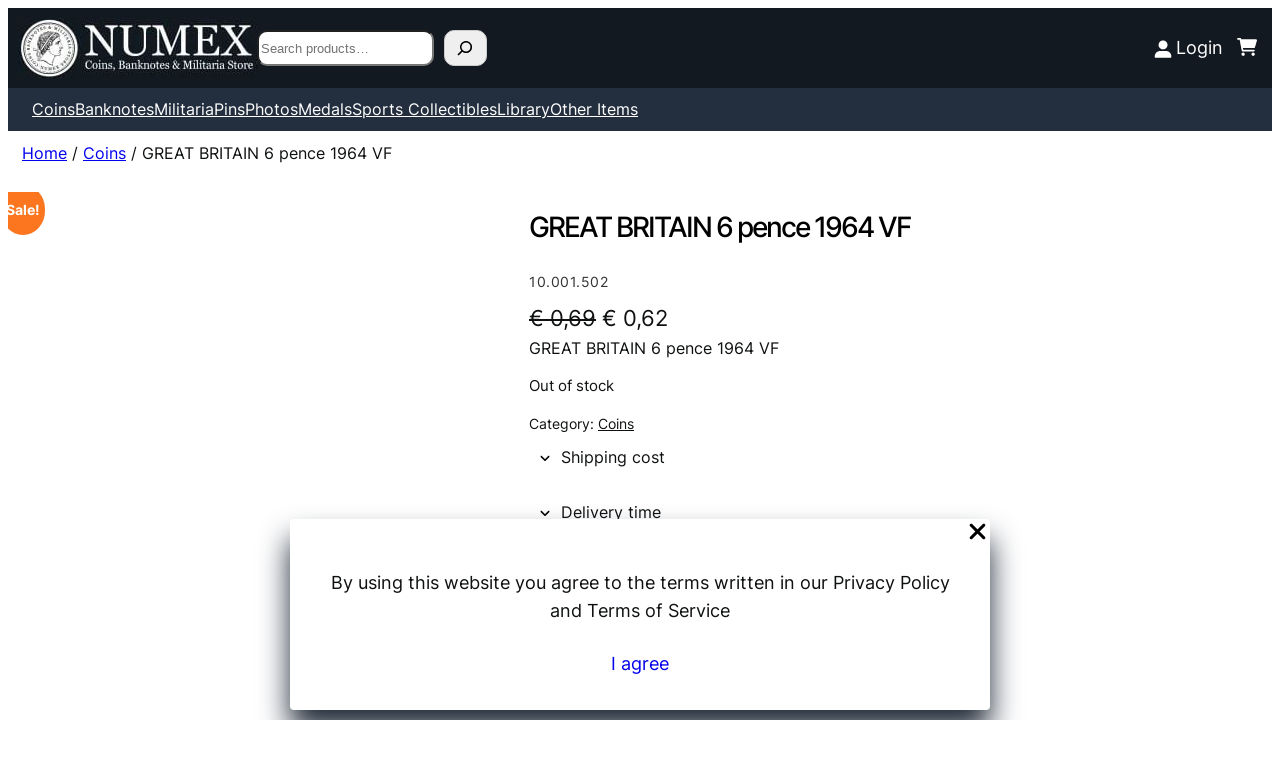

--- FILE ---
content_type: application/x-javascript
request_url: https://numex.hr/wp-content/uploads/uag-plugin/assets/23000/uag-js-22958.js?ver=1768608858
body_size: 1078
content:
document.addEventListener("DOMContentLoaded", function(){ 				window.addEventListener( 'DOMContentLoaded', () => {
					const blockScope = document.querySelector( '.uagb-block-0335565d' );
					if ( ! blockScope ) {
						return;
					}

					const anchorElement = blockScope.querySelector('a');
					if (!anchorElement) {
						return;
					} 

					 
					blockScope.addEventListener('keydown', (event) => {
						if ( 13 === event.keyCode || 32 === event.keyCode ) {
							event.preventDefault();
							 
							anchorElement.click();	
						}
					} );
				} );
							window.addEventListener( 'DOMContentLoaded', () => {
					const blockScope = document.querySelector( '.uagb-block-a862092d' );
					if ( ! blockScope ) {
						return;
					}

					const anchorElement = blockScope.querySelector('a');
					if (!anchorElement) {
						return;
					} 

					 
					blockScope.addEventListener('keydown', (event) => {
						if ( 13 === event.keyCode || 32 === event.keyCode ) {
							event.preventDefault();
							 
							anchorElement.click();	
						}
					} );
				} );
			window.addEventListener("DOMContentLoaded", function(){
	var swiper = new Swiper( ".uagb-block-521da955 .uagb-swiper",
		{"autoplay":false,"loop":false,"speed":800,"effect":"slide","direction":"horizontal","flipEffect":{"slideShadows":false},"fadeEffect":{"crossFade":true},"pagination":false,"navigation":false,"breakpoints":{"976":{"slidesPerView":4.4,"spaceBetween":0},"767":{"slidesPerView":4.4,"spaceBetween":0},"320":{"slidesPerView":3.8,"spaceBetween":0}}}	);
});

window.addEventListener("DOMContentLoaded", function(){
	UAGBForms.init( {"block_id":"2d11aeb8","reCaptchaEnable":false,"reCaptchaType":"v2","reCaptchaSiteKeyV2":"","reCaptchaSecretKeyV2":"","reCaptchaSiteKeyV3":"","reCaptchaSecretKeyV3":"","afterSubmitToEmail":"info@numex.hr","afterSubmitCcEmail":"","afterSubmitBccEmail":"","afterSubmitEmailSubject":"Form Submission-Newsletter","sendAfterSubmitEmail":true,"confirmationType":"message","hidereCaptchaBatch":false,"captchaMessage":"Please fill up the above captcha.","confirmationUrl":""}, '.uagb-block-2d11aeb8', 22958 );
});
					window.addEventListener( 'DOMContentLoaded', () => {
						const blockScope = document.querySelector( '.uagb-block-fd47167e' );
						if ( ! blockScope ) {
							return;
						}
									const deviceWidth = ( window.innerWidth > 0 ) ? window.innerWidth : screen.width;
			if ( blockScope.classList.contains( 'uag-hide-desktop' ) && deviceWidth > 1024 ) {
				blockScope.remove();
				return;
			} else if ( blockScope.classList.contains( 'uag-hide-tab' ) && ( deviceWidth <= 1024 && deviceWidth > 768 ) ) {
				blockScope.remove();
				return;
			} else if ( blockScope.classList.contains( 'uag-hide-mob' ) && deviceWidth <= 768 ) {
				blockScope.remove();
				return;
			}
		
								let popupSesh = JSON.parse( localStorage.getItem( 'spectraPopup22958' ) );
		const repetition = 1;
		if ( null === popupSesh || repetition !== popupSesh[1] ) {
						const repetitionArray = [
				repetition,
				repetition,
			];
			localStorage.setItem( 'spectraPopup22958', JSON.stringify( repetitionArray ) );
			popupSesh = JSON.parse( localStorage.getItem( 'spectraPopup22958' ) );
		}

		if ( 0 === popupSesh[0] ) {
			blockScope.remove();
			return;
		}
		
						const theBody = document.querySelector( 'body' );

						setTimeout( () => {
							blockScope.style.display = 'flex';
						}, 0 );
						setTimeout( () => {
										blockScope.style.opacity = 1;
									}, 100 );

									const closePopup = ( event = null ) => {
				if ( event && blockScope !== event.target ) {
					return;
				}
									blockScope.style.opacity = 0;
								setTimeout( () => {
																if ( popupSesh[0] > 0 ) {
							popupSesh[0] -= 1;
							localStorage.setItem( 'spectraPopup22958', JSON.stringify( popupSesh ) );
						}
						blockScope.remove();
										const allActivePopups = document.querySelectorAll( '.uagb-popup-builder.spectra-popup--open' );
					if ( 0 === allActivePopups.length ) {
						theBody.classList.remove( 'uagb-popup-builder__body--overflow-hidden' );
					}
				}, 100 );
			};

								const closeButton = blockScope.querySelector( '.uagb-popup-builder__close' );
					closeButton.style.cursor = 'pointer';
					closeButton.addEventListener( 'click', () => closePopup() );
					
			const closingElements = blockScope.querySelectorAll( '.spectra-popup-close-22958' );
			for ( let i = 0; i < closingElements.length; i++ ) {
				closingElements[ i ].style.cursor = 'pointer';
				closingElements[ i ].addEventListener( 'click', () => closePopup() );
			}
							} );
				 });